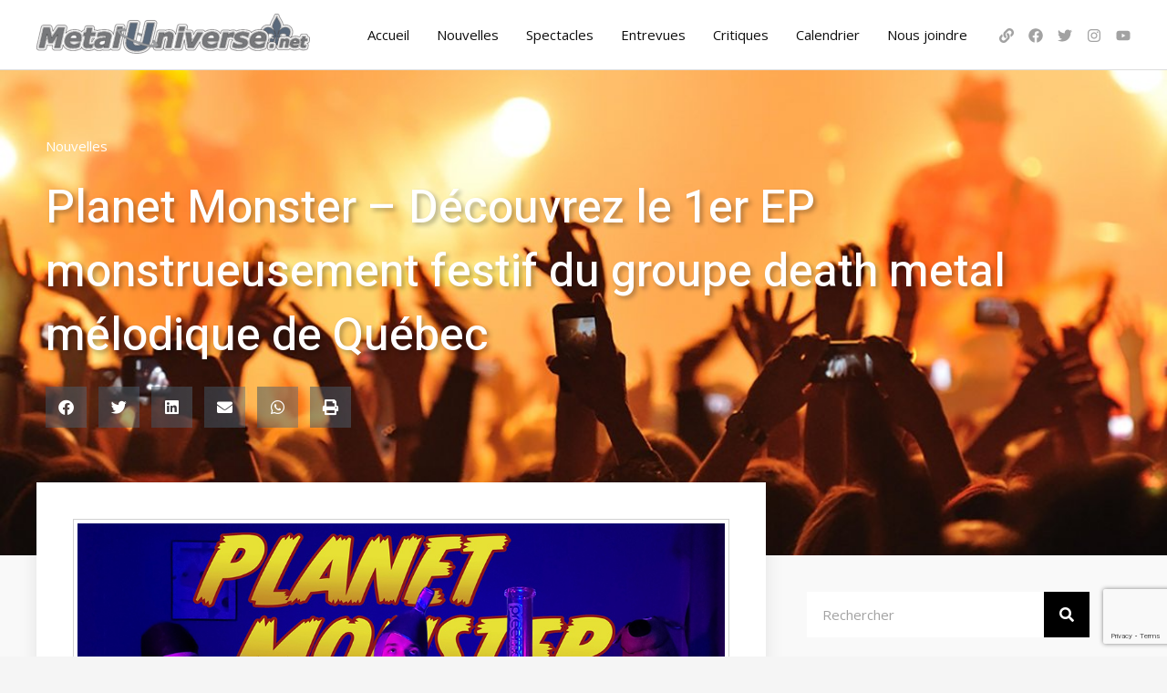

--- FILE ---
content_type: text/html; charset=utf-8
request_url: https://www.google.com/recaptcha/api2/anchor?ar=1&k=6LfmbtEgAAAAAD3JKC7rUuXfuxzaNm9phijlUlbP&co=aHR0cHM6Ly9tZXRhbHVuaXZlcnNlLm5ldDo0NDM.&hl=en&v=PoyoqOPhxBO7pBk68S4YbpHZ&size=invisible&anchor-ms=20000&execute-ms=30000&cb=y3hvxyn7911m
body_size: 48706
content:
<!DOCTYPE HTML><html dir="ltr" lang="en"><head><meta http-equiv="Content-Type" content="text/html; charset=UTF-8">
<meta http-equiv="X-UA-Compatible" content="IE=edge">
<title>reCAPTCHA</title>
<style type="text/css">
/* cyrillic-ext */
@font-face {
  font-family: 'Roboto';
  font-style: normal;
  font-weight: 400;
  font-stretch: 100%;
  src: url(//fonts.gstatic.com/s/roboto/v48/KFO7CnqEu92Fr1ME7kSn66aGLdTylUAMa3GUBHMdazTgWw.woff2) format('woff2');
  unicode-range: U+0460-052F, U+1C80-1C8A, U+20B4, U+2DE0-2DFF, U+A640-A69F, U+FE2E-FE2F;
}
/* cyrillic */
@font-face {
  font-family: 'Roboto';
  font-style: normal;
  font-weight: 400;
  font-stretch: 100%;
  src: url(//fonts.gstatic.com/s/roboto/v48/KFO7CnqEu92Fr1ME7kSn66aGLdTylUAMa3iUBHMdazTgWw.woff2) format('woff2');
  unicode-range: U+0301, U+0400-045F, U+0490-0491, U+04B0-04B1, U+2116;
}
/* greek-ext */
@font-face {
  font-family: 'Roboto';
  font-style: normal;
  font-weight: 400;
  font-stretch: 100%;
  src: url(//fonts.gstatic.com/s/roboto/v48/KFO7CnqEu92Fr1ME7kSn66aGLdTylUAMa3CUBHMdazTgWw.woff2) format('woff2');
  unicode-range: U+1F00-1FFF;
}
/* greek */
@font-face {
  font-family: 'Roboto';
  font-style: normal;
  font-weight: 400;
  font-stretch: 100%;
  src: url(//fonts.gstatic.com/s/roboto/v48/KFO7CnqEu92Fr1ME7kSn66aGLdTylUAMa3-UBHMdazTgWw.woff2) format('woff2');
  unicode-range: U+0370-0377, U+037A-037F, U+0384-038A, U+038C, U+038E-03A1, U+03A3-03FF;
}
/* math */
@font-face {
  font-family: 'Roboto';
  font-style: normal;
  font-weight: 400;
  font-stretch: 100%;
  src: url(//fonts.gstatic.com/s/roboto/v48/KFO7CnqEu92Fr1ME7kSn66aGLdTylUAMawCUBHMdazTgWw.woff2) format('woff2');
  unicode-range: U+0302-0303, U+0305, U+0307-0308, U+0310, U+0312, U+0315, U+031A, U+0326-0327, U+032C, U+032F-0330, U+0332-0333, U+0338, U+033A, U+0346, U+034D, U+0391-03A1, U+03A3-03A9, U+03B1-03C9, U+03D1, U+03D5-03D6, U+03F0-03F1, U+03F4-03F5, U+2016-2017, U+2034-2038, U+203C, U+2040, U+2043, U+2047, U+2050, U+2057, U+205F, U+2070-2071, U+2074-208E, U+2090-209C, U+20D0-20DC, U+20E1, U+20E5-20EF, U+2100-2112, U+2114-2115, U+2117-2121, U+2123-214F, U+2190, U+2192, U+2194-21AE, U+21B0-21E5, U+21F1-21F2, U+21F4-2211, U+2213-2214, U+2216-22FF, U+2308-230B, U+2310, U+2319, U+231C-2321, U+2336-237A, U+237C, U+2395, U+239B-23B7, U+23D0, U+23DC-23E1, U+2474-2475, U+25AF, U+25B3, U+25B7, U+25BD, U+25C1, U+25CA, U+25CC, U+25FB, U+266D-266F, U+27C0-27FF, U+2900-2AFF, U+2B0E-2B11, U+2B30-2B4C, U+2BFE, U+3030, U+FF5B, U+FF5D, U+1D400-1D7FF, U+1EE00-1EEFF;
}
/* symbols */
@font-face {
  font-family: 'Roboto';
  font-style: normal;
  font-weight: 400;
  font-stretch: 100%;
  src: url(//fonts.gstatic.com/s/roboto/v48/KFO7CnqEu92Fr1ME7kSn66aGLdTylUAMaxKUBHMdazTgWw.woff2) format('woff2');
  unicode-range: U+0001-000C, U+000E-001F, U+007F-009F, U+20DD-20E0, U+20E2-20E4, U+2150-218F, U+2190, U+2192, U+2194-2199, U+21AF, U+21E6-21F0, U+21F3, U+2218-2219, U+2299, U+22C4-22C6, U+2300-243F, U+2440-244A, U+2460-24FF, U+25A0-27BF, U+2800-28FF, U+2921-2922, U+2981, U+29BF, U+29EB, U+2B00-2BFF, U+4DC0-4DFF, U+FFF9-FFFB, U+10140-1018E, U+10190-1019C, U+101A0, U+101D0-101FD, U+102E0-102FB, U+10E60-10E7E, U+1D2C0-1D2D3, U+1D2E0-1D37F, U+1F000-1F0FF, U+1F100-1F1AD, U+1F1E6-1F1FF, U+1F30D-1F30F, U+1F315, U+1F31C, U+1F31E, U+1F320-1F32C, U+1F336, U+1F378, U+1F37D, U+1F382, U+1F393-1F39F, U+1F3A7-1F3A8, U+1F3AC-1F3AF, U+1F3C2, U+1F3C4-1F3C6, U+1F3CA-1F3CE, U+1F3D4-1F3E0, U+1F3ED, U+1F3F1-1F3F3, U+1F3F5-1F3F7, U+1F408, U+1F415, U+1F41F, U+1F426, U+1F43F, U+1F441-1F442, U+1F444, U+1F446-1F449, U+1F44C-1F44E, U+1F453, U+1F46A, U+1F47D, U+1F4A3, U+1F4B0, U+1F4B3, U+1F4B9, U+1F4BB, U+1F4BF, U+1F4C8-1F4CB, U+1F4D6, U+1F4DA, U+1F4DF, U+1F4E3-1F4E6, U+1F4EA-1F4ED, U+1F4F7, U+1F4F9-1F4FB, U+1F4FD-1F4FE, U+1F503, U+1F507-1F50B, U+1F50D, U+1F512-1F513, U+1F53E-1F54A, U+1F54F-1F5FA, U+1F610, U+1F650-1F67F, U+1F687, U+1F68D, U+1F691, U+1F694, U+1F698, U+1F6AD, U+1F6B2, U+1F6B9-1F6BA, U+1F6BC, U+1F6C6-1F6CF, U+1F6D3-1F6D7, U+1F6E0-1F6EA, U+1F6F0-1F6F3, U+1F6F7-1F6FC, U+1F700-1F7FF, U+1F800-1F80B, U+1F810-1F847, U+1F850-1F859, U+1F860-1F887, U+1F890-1F8AD, U+1F8B0-1F8BB, U+1F8C0-1F8C1, U+1F900-1F90B, U+1F93B, U+1F946, U+1F984, U+1F996, U+1F9E9, U+1FA00-1FA6F, U+1FA70-1FA7C, U+1FA80-1FA89, U+1FA8F-1FAC6, U+1FACE-1FADC, U+1FADF-1FAE9, U+1FAF0-1FAF8, U+1FB00-1FBFF;
}
/* vietnamese */
@font-face {
  font-family: 'Roboto';
  font-style: normal;
  font-weight: 400;
  font-stretch: 100%;
  src: url(//fonts.gstatic.com/s/roboto/v48/KFO7CnqEu92Fr1ME7kSn66aGLdTylUAMa3OUBHMdazTgWw.woff2) format('woff2');
  unicode-range: U+0102-0103, U+0110-0111, U+0128-0129, U+0168-0169, U+01A0-01A1, U+01AF-01B0, U+0300-0301, U+0303-0304, U+0308-0309, U+0323, U+0329, U+1EA0-1EF9, U+20AB;
}
/* latin-ext */
@font-face {
  font-family: 'Roboto';
  font-style: normal;
  font-weight: 400;
  font-stretch: 100%;
  src: url(//fonts.gstatic.com/s/roboto/v48/KFO7CnqEu92Fr1ME7kSn66aGLdTylUAMa3KUBHMdazTgWw.woff2) format('woff2');
  unicode-range: U+0100-02BA, U+02BD-02C5, U+02C7-02CC, U+02CE-02D7, U+02DD-02FF, U+0304, U+0308, U+0329, U+1D00-1DBF, U+1E00-1E9F, U+1EF2-1EFF, U+2020, U+20A0-20AB, U+20AD-20C0, U+2113, U+2C60-2C7F, U+A720-A7FF;
}
/* latin */
@font-face {
  font-family: 'Roboto';
  font-style: normal;
  font-weight: 400;
  font-stretch: 100%;
  src: url(//fonts.gstatic.com/s/roboto/v48/KFO7CnqEu92Fr1ME7kSn66aGLdTylUAMa3yUBHMdazQ.woff2) format('woff2');
  unicode-range: U+0000-00FF, U+0131, U+0152-0153, U+02BB-02BC, U+02C6, U+02DA, U+02DC, U+0304, U+0308, U+0329, U+2000-206F, U+20AC, U+2122, U+2191, U+2193, U+2212, U+2215, U+FEFF, U+FFFD;
}
/* cyrillic-ext */
@font-face {
  font-family: 'Roboto';
  font-style: normal;
  font-weight: 500;
  font-stretch: 100%;
  src: url(//fonts.gstatic.com/s/roboto/v48/KFO7CnqEu92Fr1ME7kSn66aGLdTylUAMa3GUBHMdazTgWw.woff2) format('woff2');
  unicode-range: U+0460-052F, U+1C80-1C8A, U+20B4, U+2DE0-2DFF, U+A640-A69F, U+FE2E-FE2F;
}
/* cyrillic */
@font-face {
  font-family: 'Roboto';
  font-style: normal;
  font-weight: 500;
  font-stretch: 100%;
  src: url(//fonts.gstatic.com/s/roboto/v48/KFO7CnqEu92Fr1ME7kSn66aGLdTylUAMa3iUBHMdazTgWw.woff2) format('woff2');
  unicode-range: U+0301, U+0400-045F, U+0490-0491, U+04B0-04B1, U+2116;
}
/* greek-ext */
@font-face {
  font-family: 'Roboto';
  font-style: normal;
  font-weight: 500;
  font-stretch: 100%;
  src: url(//fonts.gstatic.com/s/roboto/v48/KFO7CnqEu92Fr1ME7kSn66aGLdTylUAMa3CUBHMdazTgWw.woff2) format('woff2');
  unicode-range: U+1F00-1FFF;
}
/* greek */
@font-face {
  font-family: 'Roboto';
  font-style: normal;
  font-weight: 500;
  font-stretch: 100%;
  src: url(//fonts.gstatic.com/s/roboto/v48/KFO7CnqEu92Fr1ME7kSn66aGLdTylUAMa3-UBHMdazTgWw.woff2) format('woff2');
  unicode-range: U+0370-0377, U+037A-037F, U+0384-038A, U+038C, U+038E-03A1, U+03A3-03FF;
}
/* math */
@font-face {
  font-family: 'Roboto';
  font-style: normal;
  font-weight: 500;
  font-stretch: 100%;
  src: url(//fonts.gstatic.com/s/roboto/v48/KFO7CnqEu92Fr1ME7kSn66aGLdTylUAMawCUBHMdazTgWw.woff2) format('woff2');
  unicode-range: U+0302-0303, U+0305, U+0307-0308, U+0310, U+0312, U+0315, U+031A, U+0326-0327, U+032C, U+032F-0330, U+0332-0333, U+0338, U+033A, U+0346, U+034D, U+0391-03A1, U+03A3-03A9, U+03B1-03C9, U+03D1, U+03D5-03D6, U+03F0-03F1, U+03F4-03F5, U+2016-2017, U+2034-2038, U+203C, U+2040, U+2043, U+2047, U+2050, U+2057, U+205F, U+2070-2071, U+2074-208E, U+2090-209C, U+20D0-20DC, U+20E1, U+20E5-20EF, U+2100-2112, U+2114-2115, U+2117-2121, U+2123-214F, U+2190, U+2192, U+2194-21AE, U+21B0-21E5, U+21F1-21F2, U+21F4-2211, U+2213-2214, U+2216-22FF, U+2308-230B, U+2310, U+2319, U+231C-2321, U+2336-237A, U+237C, U+2395, U+239B-23B7, U+23D0, U+23DC-23E1, U+2474-2475, U+25AF, U+25B3, U+25B7, U+25BD, U+25C1, U+25CA, U+25CC, U+25FB, U+266D-266F, U+27C0-27FF, U+2900-2AFF, U+2B0E-2B11, U+2B30-2B4C, U+2BFE, U+3030, U+FF5B, U+FF5D, U+1D400-1D7FF, U+1EE00-1EEFF;
}
/* symbols */
@font-face {
  font-family: 'Roboto';
  font-style: normal;
  font-weight: 500;
  font-stretch: 100%;
  src: url(//fonts.gstatic.com/s/roboto/v48/KFO7CnqEu92Fr1ME7kSn66aGLdTylUAMaxKUBHMdazTgWw.woff2) format('woff2');
  unicode-range: U+0001-000C, U+000E-001F, U+007F-009F, U+20DD-20E0, U+20E2-20E4, U+2150-218F, U+2190, U+2192, U+2194-2199, U+21AF, U+21E6-21F0, U+21F3, U+2218-2219, U+2299, U+22C4-22C6, U+2300-243F, U+2440-244A, U+2460-24FF, U+25A0-27BF, U+2800-28FF, U+2921-2922, U+2981, U+29BF, U+29EB, U+2B00-2BFF, U+4DC0-4DFF, U+FFF9-FFFB, U+10140-1018E, U+10190-1019C, U+101A0, U+101D0-101FD, U+102E0-102FB, U+10E60-10E7E, U+1D2C0-1D2D3, U+1D2E0-1D37F, U+1F000-1F0FF, U+1F100-1F1AD, U+1F1E6-1F1FF, U+1F30D-1F30F, U+1F315, U+1F31C, U+1F31E, U+1F320-1F32C, U+1F336, U+1F378, U+1F37D, U+1F382, U+1F393-1F39F, U+1F3A7-1F3A8, U+1F3AC-1F3AF, U+1F3C2, U+1F3C4-1F3C6, U+1F3CA-1F3CE, U+1F3D4-1F3E0, U+1F3ED, U+1F3F1-1F3F3, U+1F3F5-1F3F7, U+1F408, U+1F415, U+1F41F, U+1F426, U+1F43F, U+1F441-1F442, U+1F444, U+1F446-1F449, U+1F44C-1F44E, U+1F453, U+1F46A, U+1F47D, U+1F4A3, U+1F4B0, U+1F4B3, U+1F4B9, U+1F4BB, U+1F4BF, U+1F4C8-1F4CB, U+1F4D6, U+1F4DA, U+1F4DF, U+1F4E3-1F4E6, U+1F4EA-1F4ED, U+1F4F7, U+1F4F9-1F4FB, U+1F4FD-1F4FE, U+1F503, U+1F507-1F50B, U+1F50D, U+1F512-1F513, U+1F53E-1F54A, U+1F54F-1F5FA, U+1F610, U+1F650-1F67F, U+1F687, U+1F68D, U+1F691, U+1F694, U+1F698, U+1F6AD, U+1F6B2, U+1F6B9-1F6BA, U+1F6BC, U+1F6C6-1F6CF, U+1F6D3-1F6D7, U+1F6E0-1F6EA, U+1F6F0-1F6F3, U+1F6F7-1F6FC, U+1F700-1F7FF, U+1F800-1F80B, U+1F810-1F847, U+1F850-1F859, U+1F860-1F887, U+1F890-1F8AD, U+1F8B0-1F8BB, U+1F8C0-1F8C1, U+1F900-1F90B, U+1F93B, U+1F946, U+1F984, U+1F996, U+1F9E9, U+1FA00-1FA6F, U+1FA70-1FA7C, U+1FA80-1FA89, U+1FA8F-1FAC6, U+1FACE-1FADC, U+1FADF-1FAE9, U+1FAF0-1FAF8, U+1FB00-1FBFF;
}
/* vietnamese */
@font-face {
  font-family: 'Roboto';
  font-style: normal;
  font-weight: 500;
  font-stretch: 100%;
  src: url(//fonts.gstatic.com/s/roboto/v48/KFO7CnqEu92Fr1ME7kSn66aGLdTylUAMa3OUBHMdazTgWw.woff2) format('woff2');
  unicode-range: U+0102-0103, U+0110-0111, U+0128-0129, U+0168-0169, U+01A0-01A1, U+01AF-01B0, U+0300-0301, U+0303-0304, U+0308-0309, U+0323, U+0329, U+1EA0-1EF9, U+20AB;
}
/* latin-ext */
@font-face {
  font-family: 'Roboto';
  font-style: normal;
  font-weight: 500;
  font-stretch: 100%;
  src: url(//fonts.gstatic.com/s/roboto/v48/KFO7CnqEu92Fr1ME7kSn66aGLdTylUAMa3KUBHMdazTgWw.woff2) format('woff2');
  unicode-range: U+0100-02BA, U+02BD-02C5, U+02C7-02CC, U+02CE-02D7, U+02DD-02FF, U+0304, U+0308, U+0329, U+1D00-1DBF, U+1E00-1E9F, U+1EF2-1EFF, U+2020, U+20A0-20AB, U+20AD-20C0, U+2113, U+2C60-2C7F, U+A720-A7FF;
}
/* latin */
@font-face {
  font-family: 'Roboto';
  font-style: normal;
  font-weight: 500;
  font-stretch: 100%;
  src: url(//fonts.gstatic.com/s/roboto/v48/KFO7CnqEu92Fr1ME7kSn66aGLdTylUAMa3yUBHMdazQ.woff2) format('woff2');
  unicode-range: U+0000-00FF, U+0131, U+0152-0153, U+02BB-02BC, U+02C6, U+02DA, U+02DC, U+0304, U+0308, U+0329, U+2000-206F, U+20AC, U+2122, U+2191, U+2193, U+2212, U+2215, U+FEFF, U+FFFD;
}
/* cyrillic-ext */
@font-face {
  font-family: 'Roboto';
  font-style: normal;
  font-weight: 900;
  font-stretch: 100%;
  src: url(//fonts.gstatic.com/s/roboto/v48/KFO7CnqEu92Fr1ME7kSn66aGLdTylUAMa3GUBHMdazTgWw.woff2) format('woff2');
  unicode-range: U+0460-052F, U+1C80-1C8A, U+20B4, U+2DE0-2DFF, U+A640-A69F, U+FE2E-FE2F;
}
/* cyrillic */
@font-face {
  font-family: 'Roboto';
  font-style: normal;
  font-weight: 900;
  font-stretch: 100%;
  src: url(//fonts.gstatic.com/s/roboto/v48/KFO7CnqEu92Fr1ME7kSn66aGLdTylUAMa3iUBHMdazTgWw.woff2) format('woff2');
  unicode-range: U+0301, U+0400-045F, U+0490-0491, U+04B0-04B1, U+2116;
}
/* greek-ext */
@font-face {
  font-family: 'Roboto';
  font-style: normal;
  font-weight: 900;
  font-stretch: 100%;
  src: url(//fonts.gstatic.com/s/roboto/v48/KFO7CnqEu92Fr1ME7kSn66aGLdTylUAMa3CUBHMdazTgWw.woff2) format('woff2');
  unicode-range: U+1F00-1FFF;
}
/* greek */
@font-face {
  font-family: 'Roboto';
  font-style: normal;
  font-weight: 900;
  font-stretch: 100%;
  src: url(//fonts.gstatic.com/s/roboto/v48/KFO7CnqEu92Fr1ME7kSn66aGLdTylUAMa3-UBHMdazTgWw.woff2) format('woff2');
  unicode-range: U+0370-0377, U+037A-037F, U+0384-038A, U+038C, U+038E-03A1, U+03A3-03FF;
}
/* math */
@font-face {
  font-family: 'Roboto';
  font-style: normal;
  font-weight: 900;
  font-stretch: 100%;
  src: url(//fonts.gstatic.com/s/roboto/v48/KFO7CnqEu92Fr1ME7kSn66aGLdTylUAMawCUBHMdazTgWw.woff2) format('woff2');
  unicode-range: U+0302-0303, U+0305, U+0307-0308, U+0310, U+0312, U+0315, U+031A, U+0326-0327, U+032C, U+032F-0330, U+0332-0333, U+0338, U+033A, U+0346, U+034D, U+0391-03A1, U+03A3-03A9, U+03B1-03C9, U+03D1, U+03D5-03D6, U+03F0-03F1, U+03F4-03F5, U+2016-2017, U+2034-2038, U+203C, U+2040, U+2043, U+2047, U+2050, U+2057, U+205F, U+2070-2071, U+2074-208E, U+2090-209C, U+20D0-20DC, U+20E1, U+20E5-20EF, U+2100-2112, U+2114-2115, U+2117-2121, U+2123-214F, U+2190, U+2192, U+2194-21AE, U+21B0-21E5, U+21F1-21F2, U+21F4-2211, U+2213-2214, U+2216-22FF, U+2308-230B, U+2310, U+2319, U+231C-2321, U+2336-237A, U+237C, U+2395, U+239B-23B7, U+23D0, U+23DC-23E1, U+2474-2475, U+25AF, U+25B3, U+25B7, U+25BD, U+25C1, U+25CA, U+25CC, U+25FB, U+266D-266F, U+27C0-27FF, U+2900-2AFF, U+2B0E-2B11, U+2B30-2B4C, U+2BFE, U+3030, U+FF5B, U+FF5D, U+1D400-1D7FF, U+1EE00-1EEFF;
}
/* symbols */
@font-face {
  font-family: 'Roboto';
  font-style: normal;
  font-weight: 900;
  font-stretch: 100%;
  src: url(//fonts.gstatic.com/s/roboto/v48/KFO7CnqEu92Fr1ME7kSn66aGLdTylUAMaxKUBHMdazTgWw.woff2) format('woff2');
  unicode-range: U+0001-000C, U+000E-001F, U+007F-009F, U+20DD-20E0, U+20E2-20E4, U+2150-218F, U+2190, U+2192, U+2194-2199, U+21AF, U+21E6-21F0, U+21F3, U+2218-2219, U+2299, U+22C4-22C6, U+2300-243F, U+2440-244A, U+2460-24FF, U+25A0-27BF, U+2800-28FF, U+2921-2922, U+2981, U+29BF, U+29EB, U+2B00-2BFF, U+4DC0-4DFF, U+FFF9-FFFB, U+10140-1018E, U+10190-1019C, U+101A0, U+101D0-101FD, U+102E0-102FB, U+10E60-10E7E, U+1D2C0-1D2D3, U+1D2E0-1D37F, U+1F000-1F0FF, U+1F100-1F1AD, U+1F1E6-1F1FF, U+1F30D-1F30F, U+1F315, U+1F31C, U+1F31E, U+1F320-1F32C, U+1F336, U+1F378, U+1F37D, U+1F382, U+1F393-1F39F, U+1F3A7-1F3A8, U+1F3AC-1F3AF, U+1F3C2, U+1F3C4-1F3C6, U+1F3CA-1F3CE, U+1F3D4-1F3E0, U+1F3ED, U+1F3F1-1F3F3, U+1F3F5-1F3F7, U+1F408, U+1F415, U+1F41F, U+1F426, U+1F43F, U+1F441-1F442, U+1F444, U+1F446-1F449, U+1F44C-1F44E, U+1F453, U+1F46A, U+1F47D, U+1F4A3, U+1F4B0, U+1F4B3, U+1F4B9, U+1F4BB, U+1F4BF, U+1F4C8-1F4CB, U+1F4D6, U+1F4DA, U+1F4DF, U+1F4E3-1F4E6, U+1F4EA-1F4ED, U+1F4F7, U+1F4F9-1F4FB, U+1F4FD-1F4FE, U+1F503, U+1F507-1F50B, U+1F50D, U+1F512-1F513, U+1F53E-1F54A, U+1F54F-1F5FA, U+1F610, U+1F650-1F67F, U+1F687, U+1F68D, U+1F691, U+1F694, U+1F698, U+1F6AD, U+1F6B2, U+1F6B9-1F6BA, U+1F6BC, U+1F6C6-1F6CF, U+1F6D3-1F6D7, U+1F6E0-1F6EA, U+1F6F0-1F6F3, U+1F6F7-1F6FC, U+1F700-1F7FF, U+1F800-1F80B, U+1F810-1F847, U+1F850-1F859, U+1F860-1F887, U+1F890-1F8AD, U+1F8B0-1F8BB, U+1F8C0-1F8C1, U+1F900-1F90B, U+1F93B, U+1F946, U+1F984, U+1F996, U+1F9E9, U+1FA00-1FA6F, U+1FA70-1FA7C, U+1FA80-1FA89, U+1FA8F-1FAC6, U+1FACE-1FADC, U+1FADF-1FAE9, U+1FAF0-1FAF8, U+1FB00-1FBFF;
}
/* vietnamese */
@font-face {
  font-family: 'Roboto';
  font-style: normal;
  font-weight: 900;
  font-stretch: 100%;
  src: url(//fonts.gstatic.com/s/roboto/v48/KFO7CnqEu92Fr1ME7kSn66aGLdTylUAMa3OUBHMdazTgWw.woff2) format('woff2');
  unicode-range: U+0102-0103, U+0110-0111, U+0128-0129, U+0168-0169, U+01A0-01A1, U+01AF-01B0, U+0300-0301, U+0303-0304, U+0308-0309, U+0323, U+0329, U+1EA0-1EF9, U+20AB;
}
/* latin-ext */
@font-face {
  font-family: 'Roboto';
  font-style: normal;
  font-weight: 900;
  font-stretch: 100%;
  src: url(//fonts.gstatic.com/s/roboto/v48/KFO7CnqEu92Fr1ME7kSn66aGLdTylUAMa3KUBHMdazTgWw.woff2) format('woff2');
  unicode-range: U+0100-02BA, U+02BD-02C5, U+02C7-02CC, U+02CE-02D7, U+02DD-02FF, U+0304, U+0308, U+0329, U+1D00-1DBF, U+1E00-1E9F, U+1EF2-1EFF, U+2020, U+20A0-20AB, U+20AD-20C0, U+2113, U+2C60-2C7F, U+A720-A7FF;
}
/* latin */
@font-face {
  font-family: 'Roboto';
  font-style: normal;
  font-weight: 900;
  font-stretch: 100%;
  src: url(//fonts.gstatic.com/s/roboto/v48/KFO7CnqEu92Fr1ME7kSn66aGLdTylUAMa3yUBHMdazQ.woff2) format('woff2');
  unicode-range: U+0000-00FF, U+0131, U+0152-0153, U+02BB-02BC, U+02C6, U+02DA, U+02DC, U+0304, U+0308, U+0329, U+2000-206F, U+20AC, U+2122, U+2191, U+2193, U+2212, U+2215, U+FEFF, U+FFFD;
}

</style>
<link rel="stylesheet" type="text/css" href="https://www.gstatic.com/recaptcha/releases/PoyoqOPhxBO7pBk68S4YbpHZ/styles__ltr.css">
<script nonce="jj_VQUP5kL7BkzwMZi1Cmw" type="text/javascript">window['__recaptcha_api'] = 'https://www.google.com/recaptcha/api2/';</script>
<script type="text/javascript" src="https://www.gstatic.com/recaptcha/releases/PoyoqOPhxBO7pBk68S4YbpHZ/recaptcha__en.js" nonce="jj_VQUP5kL7BkzwMZi1Cmw">
      
    </script></head>
<body><div id="rc-anchor-alert" class="rc-anchor-alert"></div>
<input type="hidden" id="recaptcha-token" value="[base64]">
<script type="text/javascript" nonce="jj_VQUP5kL7BkzwMZi1Cmw">
      recaptcha.anchor.Main.init("[\x22ainput\x22,[\x22bgdata\x22,\x22\x22,\[base64]/[base64]/bmV3IFpbdF0obVswXSk6Sz09Mj9uZXcgWlt0XShtWzBdLG1bMV0pOks9PTM/bmV3IFpbdF0obVswXSxtWzFdLG1bMl0pOks9PTQ/[base64]/[base64]/[base64]/[base64]/[base64]/[base64]/[base64]/[base64]/[base64]/[base64]/[base64]/[base64]/[base64]/[base64]\\u003d\\u003d\x22,\[base64]\\u003d\x22,\x22woHChVjDt8Kqf0/CusO8Yx/DhsOccgs4wpBVwrsuwqbCkkvDucOcw5EsdsOGPcONPsKpaMOtTMO9ZsKlB8KVwqsAwoIHwqAAwo54SMKLcX7CisKCZBQoXREhAsOTbcKlJcKxwp9HUHLCtH/CnkPDl8Oaw4tkTyrDssK7wrbCs8OwwovCvcObw6lhUMKSFQ4GwrLCv8OySTrCmkFlV8K4OWXDgMKRwpZrMcK1wr1pw5LDisOpGTUjw5jCscKZEFo5w67DihrDhH/[base64]/Dj2bCksKowp3DuAVUB2XDvMOoeXMdCsKKTxoewo3DtSHCn8K2LmvCr8OYAcOJw5zCn8Obw5fDncK2wrXClERkwqU/L8KRw5wFwrlYwpLCognDv8Oebi7CmMOPa37DpcOwbXJNHsOIR8KdwrXCvMOlw5PDoV4cCXrDscKswoROwovDlmPCk8Kuw6PDg8OZwrM4w5/DisKKSRDDlxhQBi/DuiJnw5RBNnTDvSvCrcKUdSHDtMKnwqAHIQBJG8OYFsKXw43DmcKhwr3CpkU7SFLCgMOYD8KfwoZnX2LCjcKhwo/DoxEMWgjDrMOMcsKdwp7CtwVewrt+wqrCoMOhVMOYw5/CiXrCvSEPw43DvAxDwp3DocKvwrXCh8KeWsOVwqLCrlTCo23Cq3F0w6TDqmrCvcKpDGYMZcOuw4DDlgZzJRHDk8OaDMKUwpnDozTDsMOYH8OED0BLVcOXbMO+fCc+asOMIsK3wo/CmMKMwrbDoxRIw6tZw7/DgsOoHMKPW8KhE8OeF8OcacKrw73Dm3PCkmPDlVp+KcKEw4LCg8O2wp7Dn8KgcsOywp3Dp0MLOCrClhrDrwNHDMKmw4bDuQ7Dk2Y8LMOrwrtvwoRoQinCpn8pQ8KWwoPCm8Ouw4t+a8KRPsKmw6x0wrkhwrHDgsKkwpMdTEHClcK4wps0wrcCO8OcasKhw5/DnTU7Y8OgF8Kyw7zDpsO1VC9dw7fDnQzDrBHCjQNoClMsGhjDn8O6JDATwoXCkVPCm2jCucKCwprDmcKRcy/[base64]/CpMOncX7CisOZwr7Dg8KMw4VTZcKOEsOBNsOqYlAyw7IQE2XCv8KKw64Qw7MjTzZUwq3CpBzDq8O+w4NLwrBsVsOsO8KZwrgPw6k7wp/DkDjDr8KXLhN8wr/DhzvCpFTCr3HDkmLDhBXCosK9woUdeMOheFZwD8KQesKNGhF1BhTCgT7DjsOZwovChBpiwoQAV1IVw6Atwp1Xwo3Cr2TCuXl+w6dRHWLCncK2w6/Cp8OQDgVFacKdNmgnwp40TMKNasOFccKQwoRNw7DCgMKow71lw41NWMKGwpXCslHDvxVfwqDCisO1H8OzwpFYOWXCuE7CmMK5JMOcHsKyCgfCk2QADcKgwrPCn8Oowrpnw4rClMKAOsOIPntIBcKgMHF0XFvCt8Knw7YBwpbDlATDnMKsd8Kww68EWcKxw6TCj8KTWR/DoHXCm8KKRcO2w6PChyvChS4oLsOAM8KlwpfDo2DDtcKCwr7Cv8K9wrM+MA7CsMO+MEQIUMKJwp09w6MYwoTCmU1uwpF5wrbCqTJqSW84XFvChMOiIsKjci8lw6NGf8OWwqw8Y8OzwqEJw5/[base64]/w7rClsOXc8OYwpBLPhDDvsO2LihAw7U4fMOswrbDp3/[base64]/Cr8KiYEfDiwwKdHPDpFcpwrMDIsKvWGbCswpPwpsRwoDCkTPDg8Odw5pWw7oLw54rRBjDmsOgwrhqX212wpjCghbCq8ONP8ODR8OTwqTCrCt8NC1pWCbCoGDDsB7DuEfCrVobcSwUTsK/KRbCqEPCk0PDkMKbw73DqsOXF8KJwpU+B8OuLcO1wp3CoGbCoS9tF8KuwoAwJFFeRE0sMMOpUULDkcOjw6Fow6IGwrJpNg/DrgHCt8OLw7nCm3s0w6DCulJfw4PDuSfDpSUIChTDocKlw5fCtcKXwoBww53DhjvCscOIw4jDs3/[base64]/CoWMNQxw/[base64]/DgcKueMKKwojCtXZMTMOawo54aMKHDwTDq3RWFDYRKnPChcOpw7jDgcKgwrrDp8O5W8K9emQFw7/[base64]/[base64]/[base64]/CizTCjcOFw79Uw5ZBUsOww7Fiw5xbwqrDp8OGwo8yDlFYw5vDr8KnUsK7eDzCnAJswp7Dm8Kqw6IzNQBrw7XDgMOsNzB7wqnDqMKFYcOuw77Dsn8nSGvCh8KOU8K6w43CpwTClsO0w6HCjsOGak9fMsKdwpZ2w57CmcK2wqfDvxHDlsK2wqgzKcO7wpcgQ8Kqw4h/csKfJcOSwoV5acKIZMOawpLDsCYMw49Fw54nwqQzR8Oew74Ywr0pw6tew6TCq8ODwq5JMHrDicKOw44JSMK7w6YEwqo/w63CrWXCh3p6wo3DlcOzw4Njw7VCFMKQQcKYw4DCtA/CskPDlHXCncK0dcOZUMKpJMKDG8OEw7V1w5nCtMKkw7LCqMOVw5/DvsOKcSUww712f8OqIx/[base64]/DkVZaw7nCq8KiaWTCvARgw64XBcO1w6/DqHXCg8K6fxrDnMKyd37DoMOPYQPCoRLCulMiSsKSw7oAw4TDphXChsKWwozDusKua8OiwrJ7woDDr8OTw4ZYw6DCo8KiacODwpQbWMO5Zwt5w7PCuMKGwpEyDl3DmVnCjTw/J3x8wp/DhsOAwoHDqsKdS8Kjw7DDuGI+PsKOwqdEwrnDmcKXGxHCuMK6w7PChCpZw5TChVNqwpo7P8KUw60jG8KeasK/BMOpD8Otw6zDoB/ClsOJXGkQJ0XDr8ODUMKXNXU9HBAnw6RpwoNJWsOCw6k8RAlTF8OJZsOOw7HCuRvDlMOxw6bCrD/Do2rDr8K7BcOYwrphYsKTUcKMYUzDlcOiwp7CuUt6wqLDlsKcZjzDpcKdwoPCngzDhcOwZWgRw7xNPMObwqFrw5vCrQbDh24WX8OMw5l/B8KMPHjDsQMQw6HCgcK5MsKFwpvCm0jDtcOQGi3CrALDscO8GsOhX8Opwo/Cu8KnIMK0wqLChsK0wp/CjyjDr8OmI19fQGLCvVU9woo5wrgUw6PCiHlcCcKIesO5K8OSwpY2Y8OmwrnCgcOyJUXDhsKhw6xFG8KGfxVaw5FZH8OaZRUcUmQrw6Y4dDhCaMOwR8OxQcKlwozDpcOxw4Fmw4BpZsOvwq1/FlYFwrrDt3ccO8OwdFgswq/DuMKOw7tmw5fCg8KMRcO6w6TDvgHCh8O/dcKTw4fDlwbCl1/CnMOJwpkTwo3DrFPCiMOOFMOMPWHDlsO/E8KjbcOOw7gSw7hOw7kdJErDvEvCoDTDkMKvFGsxVSzDqUB3wrE4QlnCkcO/X18UDcK/wrNrw4vCqhzCq8Ktw4Aow5XDnsOYw4lkNcKHw5F5w7rDkcKtQkDDjWnDtcO+wrA+Xz/ChMOjHgHDm8OcRcOdYyVoccKgwo7DlcKUOUjDjsODwpc2ZErDr8OlcA7CssK/[base64]/[base64]/Dt0TClcKhW2hfw7zDhMOVe8OkMsObwrHDnWDCnGgRcUPCjsOowqbDnsK7JmzDscOLwrnCsGBkVDbCu8K+RcOjK0vDjcO8OsOjDG7DscOFMsKtYDzDhcKnKsKHw7wyw5F5wrbCtcKzEsK7w4h5wo5VbRDCt8Oyb8Kzwo/CusOBw59Pw6bCp8OaUEQ5wp7Du8O6wqUXw7nDmcKyw6MxwoXCuVzDkllxEgFHwow6wrnCmyjChz7Csj1UTWR7R8OqNsKmwrDCpDbCtCjDn8OWIkYASMOWeQEXwpI3YGpYwqMWwovCoMK4w6DDusOGYxxsw5DCgsONw49/IcKLEyDCpsOBw7Y3wogJThjDgMOeBCF8ABjDrzPCsQA+wpwjwosBNsO4woRjcsOlwoYGVsOxwpEaOH8CNxBawrTCg0g/RnbColIhLMKtbgsCJlxTUR1dAsO1wpzChcKqw654w6MUMMKaK8O0w74AwqTDhMOlbh0gDTzDkMOLw51nYMOdwrXCtnB6w6zDgjLCjcKCI8KNw5lEDns1MwB6wpdDSQ/DncKVP8ORd8KFNsOwwrzDmcO1Vn17LzTCp8OiQU3ChFfChSg2w7hbKsO4wrd/w47CkXpuw5PDp8Ktw6x4YsKMwovCs37Dp8KFw5p/AzYtwofCjcOCwp/CmTsRe0w4GW/CocKcwq/ChsOcwo5fw7slw57Dh8Oxw7VKNxjCmU3Dg0NIen7DvcK4HMKcS3N1w7PDqkw4cgjClMKwwpM+W8OxLyBxImBowo1gwoLCi8OPw63DjDgjw5fCpsOuw7LCui4HRCgDwp/DiHd/woIhEMK1c8OaXkd3w73CncOLFDgwQhbCn8O2fyLCiMKbaT1gVjkMw74EGV/DqMO2eMKIwp0hwoPDjsKeflXCoEpQTAZODMKkw7jDkXbCvMOtw5skEWVBwppPIsOBdsOtwqlZXXY8bMKDwpJ/HGp3DQ7DoC3DssOZJ8KQwoEtw5ZdYMKqw6k2M8OLwqANPBTDmcKZdsOSw4HDksOkwojCljnDlsOZw5dfK8OYUcOMSDbCnCjCvMKFMmjDr8KmJMKyPWXDjcOxBAlsw4vDkMKBecKBZx3DpTnDtMOkw4nChW0/JFcqwrYAw7p2w7zCphzDgcOAwq7CmzQQHFk/wp0bFiUTUhPCnMOdEcK0GRIwBQbDr8OcGknDn8OMcUDDisKDBcONwqh8wpw+AEjCu8Kmwp3Do8OWwrzDkcK9w7XCtMO/w5rDhsOtS8OJTwnDjmrDicO3RMOjwrRdVCsTFCvDoSwzW3nDiRl8w7R8SU5XCsKlwrjDoMOwwpzCjkTDkX7CrlV9QMOLX8O0wqVOI33Crl1aw4pewp/Con1AwpnClTLDv20cYRTDiyTDtxppw4UzQcOqMMKQDUPDo8KNwr3DgcKMwrvDpcKNH8KpTsKHwpp8wrHDq8KCwqsFwoHCscKfKlnDtjI5w5/CjAXCqXPCm8O3wrozwqvCnmjCvy19AMKxw5nCmcOOHC7CjMOzwrUew7DCqhLCncO8XMK3wrPDkMKAwqI2BsKResKLwqXDjj3DtcKhwqnCpRPDvSYuIsOtR8K1ccKHw7oCwpnDohE7KcOow6TCmA4rMMOPwozDrcO7AMKew4/[base64]/Ds8KPw6YPwpDCucKmZxPCmcK2w7LCo0kZFHbCgsOMw6FiJFofN8Oaw4nCuMO1Okcywr/[base64]/DpiZKwq09KMKuw54dwofDu8OPw57DujVEY8K8XMOxMw7Cgw3DvsKrwodlTcOew6I/UsO9w7RFwr8ELMKeHUbDvErCrcK6MS4XwolqFzfCuC5hwofCtcOmW8KRZMOcf8KCw4vChMOMwppdw5RwQ13Dr012fFhNw7k8ZMKhwoUow7PDjhtHecOSInh8UMOCwoTDkSBTw4x6LlLCswvCmQrCqE3DvMKSRcKGwq8hCg9ow4Niw7l5wppjaXvCv8ODYj/DjSJkBMKLwqPCkT9AY0nCiXvCocK2wpAJwrIuFzBFUcKVwrFhw5tCwp4sVUFGV8Ojw6Vnw5fDtsOoK8OaQVdcTsOQJ056cm/CksOVfcOPQsO1ecOUwr/[base64]/CpA3Co1tzw7wdwoIXw4JMEMO9fG/DsGrDrcK0wqhlHGdMwoHCn250UMOmaMKBF8O0MFgvLcKyeAhUwrJ3wr5NT8OFwo/Cj8KAGcOsw6zDomwtH3nCpFzDu8KMV0nDk8O6WTp+P8OMw5ssO3bDl1rCpiPCl8KBECDCg8OTwqIFHxsTBl/DuwLCssODJRtyw5xUDRLDuMKfw6Bdw7AbV8KZw7sgwonChcOOw6oJP3xASDLDusKtEx/[base64]/CsKkQcKjwoE+w5bDsMKJwqFvATc5PlJXM8OhbsK/ccKaBRPDvx7Dhm/DqmINAB0aw6l4I3vDqUUvHsKUwrUlUMKqw4Zqwrhsw4PCmsKzw6HDrmXCk13ClDt0w7Avwo3DosOyw6XCrx0Ewq/DkF/CosOCw4w1w7TDqhPCt00XXWFZCAHCgsK4wr9IwqTDmFDDucOMwpkCw6jDlcKLZsKGIcOhGxDDli8+w4vDs8OzwqjDicOFQcOsKjJFwppcG0XDkMOcwrB5w6LCnHbDuEvCiMOXeMK9w7ILw5YGHG/DtVrCmg4UajrCt2zCpcK9GTDDiFt9w5HDgsOOw7TCi3Now6FPBlTCjy15w73Dg8OWMcOHbSUAGEbCvgDCvsOmwqvCksOywpLDusOIwo5yw63CmMOueUM3wrALw6LComLDisK/w7tCF8K2w4o6AMOpw71Ww4UafVjDgMKIRMOAVsOawqXDm8OFwqF8WlIuw6DDjmlFUFjCmcO1fzNMwpXDp8KUwr8AbcOFDn9ZMcK3LMOew7rCocKfAMKywoHDicKuQcK+J8OKayNEw6BLPGMXW8OAfAd1UFnCrcKEw7QRbml2OsKnw4nCgTVcAR5eHsK7w5/CgcONwpTDlMKzLcOAw6TDr8KufGnCrsOkw6LCpcKIwo9tXsOCw57Col7DvTHCvMOlw7vDuV/Ds3IuLUQLw6M0JMO3OMKow7pVw6gZwpzDuMO/w44Cw4HDkmYFw5QZYMKkLznDrn1Zw7pyw7tubzvDuhZ8woQMdsOCwqkkFcO5wosJw7sRTsKeQzQ0f8KAXsKIIkQiw4B/YkPDscO6J8KUw4XCgSzDvU/Cj8OpwpDDqHJxLMOAw7bCrsOBR8KOwqNbwqfDncOSSMK4RsOfw7LDucOYFGkjwo0IK8O6G8OawrPDvMKFDx9NFsOXX8Oyw4tVwq/DrsOKDMKaWMKgG3XCicK9wp1UTMK5YDwnGcKbw6xowpBVVcO/HsKJw5tBw7dFw4HDvMKtAxvDrcOowqhNLxHDtsOHJsKlQGrCr0vCjMO5Sk4gDsKADcKYDhoIesOZJcKIUcKQB8KHCAQ3P0sJasOqGAo/VznDm2Zxw4RWdUNDTsOZeT7CtWtxw5ZNw5ZnakxVw4jCscKEQFQrwp94w7kyw5fDiWTCvnfDmMKYJVnCp2PDkMKhMcKzwpEtRMKzKyXDtsKmw4DDpBzDvFvDg0Qcw7nCk2vDscKUacOJUWQ8REfDqcKLwp5Dwqlpw51kwo/DmsOtdsOxUsKuwrMhKCRyCMOjEElrwrYnJ2Y/wqsvwrN0Zw8zCyR1w6bDmnnDvSvDvsOLwoxjwprCkRvCmcK/ZV3Dk3h9woTCvhNnaR3DhSx5wrvCpHsBw5TCnsOhw7PCoAnCsRXDmGJ9Nkcuw7XDu2UFw5vDhsK8wozDslR9woQtLSPCtRF6wqfDqcOAJgPCgcOOWVDCowTCk8Krw4rCkMKCw7HDp8KCSzPCncKABnYzLMOGwrnDgQY5a08gSsKjOsK8Sl/[base64]/wq1ZwobDmCDDu8KBan4mFynDtsKew54OwoReQzjDu8Oqwo3DmMKDwqzCgiTDpMOzw4AnwrvDvcKFw6FuBDrDqMKiVMK0BcKwUcK5G8KWX8Kjdlh9PELDk1zCkMOPETjCncKDwqzCuMO4w7TCoi7DriUCw6/Ch1M1Rw7DuX0YwrPCp2TDsCcEYhPDlwljKMKlw6smP1fCrcOnccOywrfCp8KdwpzCjsOtwpsZwrt7wpbCkiYqAnguOMOOwqZNw5RhwpAswrLCqMOpG8KZFsOvUEczCVk2wo13GsKFN8OAXMO5w5p3woxzw6jCrjoIDcO2w7/Cm8K6w58Zw6jCnUzDs8KAXsKtPgFqSFrDq8O1w7nDs8KXwoPCtzvDm0wcwpkFB8K0wp/DjA/ChcKZQMK8XhrDrcOSb0ViwrjDhMKuRW/[base64]/CnsK8w4bCj8OmwpECZMKUdB/[base64]/[base64]/w6LDkhIRw7/Cr8K5wrrCtWdAJU/DoMO/WsKxwqtLQGofE8KpNMOMGAJgV2/DjcOSQ2VTw5JrwooiIMKtw5zDgsOhEMOuwp4MTcOmwrnConzCrxtiNUtgKcOyw5Apw7dfXH5Bw5DDnk/Ct8OYIsOeWjjDjsKnw7AAw4U/[base64]/[base64]/WzTCribCvsOew65tw67Cg0HCvcOVwqjCmR9DU8K8wqZjw5Q2w4Fvf3/Dt255XWvCq8OTwrnCtjpfwr5fwokPwrPCpsKkRMK9JSDDh8O4w4jCjMOCIcKKNCHCkAUdQ8O3LHVOw5DDl1HDgMOgwpFmESoIw5Mpw5rCmsOEwqXDksKvw64wLsO1w6d/[base64]/DngpvMggJw7lFwq9+N8KBVnLDhzlJemvDt8KXwoRZX8K/SsKiwq4eUsOYw4N0CVI9wp/Di8KgNVjDvsOqwoPDncK6cyVMwqxDFR5uLRTDuSNDXlwewo7Dj1AhVFpQV8O3wojDncKnwrjDj1R8RyDCr8KeDsKAAcObw7/[base64]/DjMO+w4LCtCnCkcOJwrFbaMOiP8OqWRsTw5XCuw/Dr8OsDxB7OWw1R3/Cmzh+Uncqw7EjTAc2ZsKWwpk3worDmsO8w4LDjsKBH3tow5XCgMOsThgXw5PCgH45bsOTDlBIGC/Dr8Onw6TCqcOmZMO2fGF9w4VuCUPDn8OreFnDscOhPMKXLGjCmMKucBVFZMKmQlLChsKRRMOLwqfCmilLwpTClU8EJMOlN8OoQlhwwp/DljJGw4oGDkpoMHYXFcKMa105w7YJw7zCrAIzZSjCnTrCkMKRaEdMw6QrwqxmMcOQPmt3w7zDj8Oew4puw43DmFXCuMOyPzo2TTgxw64keMKDw77CiQ0lw73DuG8SWC7DlcOkw5nCp8OtwqA1wqvDjAttwp7CvsOgRsKjwpw9wp/DhjHDhcKSOANNEsKFwpcwbGo5w6AoNUAwVMOkG8OFw6/DhcOmFgtgO2gOecKLw4sfw7NvKDjDjAYIw4jDqTIrw6cYw6jCvUwCJ1bChcOQw6JhMcO4w4fDolzDkcOjwqnDk8KgZMOWw5TDsVkiwqAZRMKzw4LCmMOVEGBfw5LChUPDhMOWCw/Cj8O+wofDsMKdwrLDoSHCmMKRwp/CqjFdI2VRTRR0VcKlP0RDbUB1dz3CvirCnXRkw6bCnBdlYMKhw65Ew6fDtEfDoVbCusKTwrM/[base64]/[base64]/[base64]/wo7DvVfCqQ7CpVDCswjDlcOsw61MwqF5w5JuPRnCi2rDrSrDvcOXVgsfacOWU3wwYm/Dp2gSGSDCgiViXsOowqkAWSFMFG3DpcKlFhUgwobDqSDDosKaw4oLBknDh8O5E1PDgWUTD8KcEUk8w4TCizTDmsKZwpFSw7ATfsOvb33DqsK5w4FSd2XDr8KwcyHDjMKae8ODwrDCgEohwrHDuhscwrdzSsOIdxbDhlfCpCrDssK8JMO9w657d8OYacOMAMO/dMKJUEDCoiNibsKjfsKESRU0wqLDg8O4wrkhKMOIb1bDmMO5w6bCgVweNsOUwoxew4oIwrfCo3k8KcKuwrFMMcOlw68nVUFSw5/DsMKoMMK1wqfDvcKUfsKOMETDtcOcwpRqwrjDvMKgwqzDmcKUQMOqUy8Xw6Q7X8KUfsO3ZSgGwrkSbBjDk05JBnsfwobCksK/wqIiwq/DicKiBz/CgHvDu8KALsOyw53DmUTCosONKcOnQcO8RnQrw4AiX8KRDsOxb8Kxw67DoBnDrMKGw5M7IMOtZG/DtEJZwrFMUcKhERxELsO3wrBbdHTCu2rDiV/DtwHCrURswrQGw6jDmQbDjgYhwqs2w73Ckw/DssOxDALChHnCnMKEwrzCpcKsTEDCkcKPwr4QwrrDrcO6w5/DqBJiDx86w4hSw6cgIA3CqjxQw5nDtMOoTDIhMMOEwr/[base64]/CkVbCo3DDnsKFwoNYKsKPAsKhw4JIwoHDiT3Dg8K+w7/DlcO2JsKVXsOEFiNtwr3CqQvCthLDjH9Sw6hxw53CvMOiw5pdF8KRf8OVw6zDoMKvc8KCwrnCjELCnV7Cvh3Cnk5wwoBWeMKQwqxcT1AxwrTDqFxCZDDDmTfCq8Oub0h6w5LCqD7Ch001w4NxwozCisO6wpQ5esKBDsK0csO/w54DwoTCngMQCsKwOMKRw43ChMKOwqfDp8KWWsOqw5HDh8Orw6fCr8Oxw4gOwpZyYAcrbcKVw6bCmMODOm8HInI0w6obNgPCoMOhYcOSw7DClsOJw5zCocOmQsOwXAXDmcOLRcO6HhnCt8KJwpxzw4rDl8Ofw6/CmQnCp1nDucKuag/Dol3Dj09bwo/DosOrw70wwobCkcKVJMKewqLCkMKNwpx1bsKNw7XDhhrDunfDsDjChRLDksO0ccK3wqTDgcOdwo3Dm8OZwofDjUzCpsOsDcOFaj7CucOwNcKlwpMhXEoLI8KjRsKGS1EMWVLDqsKgwqHCm8Olwolzw4kiOgrDliTDhRHDqcKuwp/Do3VKw45LUGYGwrnCvGzDuy0kWEXDi0ULwojDvDvDpcKzwr/DrTHCpcONw6d8wpM7wrVAwobDjcOiw77ChRBIOAJzbzkcwpfDosKmwozClsK4wqjDpR/DqT8PQDtjHMKUL1bDhQwhwrDClMODd8KcwpF4H8OSwrHCqcKJwpk+w4rDq8O1w43DoMKyUcKPTzjCnMOOw5zCkBXDmhvDlMKdwr3DvBxzwqghw7dewrbDiMOncx15ThvDosKtOzTDgcOjw7PDrlkfw5nDvlLDlsKvwpbCnUvCoCg9CVwrwqrDiE/[base64]/CtDjDjHw6Jg7CgsOBwpkMX3dMw6fDhVcYYCfDi1kCasK9AwgHw7/CmR/Dpmg/wqZmw611JjXChsKzIH8zJQNPw5TDhxUqwqnDusK4BynCgMKMw7XDmE7Di33Dj8KBwpfCh8K2w6lOdMOmwr7DkB/CjmDCpmfDsxNvwopjw5XDqBLCizZgBcORccKDw7x4w65NSCbCgBVhwqFZAcK5FzBGw6R6wpZbwpdCwqzDqMOyw5nDg8KMwr9mw7F0w4vDqcOyBmHChsKCG8O4wrNwSsKHCTM2w7gFw6PCh8K8MD1Ewqk3w7XCiUpGw5RHEAt7BMKOQifCmsO+wrzDjE/ChhMUankKEcOAVsOkwpXDkyNURATCsMO5McOxXkxBFBxuw5fDiRdQDV9bw4vDocO4woRNwqbDmScYYyBSw6jDmRFFwrfDvsOlwohbw6ggNF7Ct8OGb8KVw5MiJ8Oww7pYdHDDr8OzZsO/bcOzZAvCt2rChxnDt0fDp8KsLsKQcMOJEkLCpiXDiDbCksOGwp3CjMOAw5xaU8K+wqxhC1zDpWnCozjCqXjDg1Y/f13ClMOuw77DosKLwrrCimN2Q3XCgEVfQsK+w7nCjMK+woLCvhzDjhYddE0wNG9PAkzChGjCpsKYwobCiMKWVcOPwrbDmsKGc0nDmjHDgXzDu8O+HMOtwrLCvcKyw47DqsKSAxtpw7llwpPDvQpyw73CmsKIw4U0w4kXwq3CqMK7UR/DnWrCpsOHwocgw48WR8KPwobCoU/[base64]/[base64]/CuWNFw5zCn3nDsWjCnMONKMOqcXoBJ33Cj8KDw5U6Wn/Cr8OTwpbDr8Kpw6wgNMKLwr1JcMKhLsKDfcObw6DCscKeIGzCvBN6CRI7wqUjd8OnSjpDSMKawo/Ck8O8wpdRH8KDw7fDpCo5wpvDlsOnw4bDgMKxwqtawqPCkljDgyDCvMKywobCjcO5wovCg8KNwpbCs8K1XmdLOsKzw41Kwo8ESHPDiFzCl8KiwrvDvsKTLMK8wpXCoMOzJUx2VC0zD8K3FsOiwoXDhVzClEJRwqnCicOEw4fDuyfCplfCm0DDsV/ChGFWw5wow75Vw7BIwpLDg2odw4hNw4zCmsO3McK6w7smXMKIwr/[base64]/Cr2o3GcKVP8KqHcOHIVrDvE58woTCi8OHOVHCimsuIcOPI8KawqIcRGLDvg9vwpLCgygGwpTDgAspXMK+VcOBRH3CsMOuw7zDpzjDul4nGcKtw5bDkcOvPgvCicKTKsOQw4g5X37DjXZow6DCsW4Ww65uwqx+wo/CvMKiwrvCnQM9w4rDlz4IF8K7ChU2W8KnBUdLwpoYwrweH2jDj0XDj8Kzw717w7XCj8OjwpFSwrJUw5RCw6bCvMOabcK/Ay1+SDnCsMKJwqoJwozDq8KdwrUafxttdxMiw6FjVcKFw7siWsOAcyVbw5vCr8Oiw6LCvUlFwpZQwq/[base64]/ChD7Dm8O1aMK4w6BAwqIvw7BcD8O/[base64]/DicOrc09cwr3DusO6w4kFwpbDkhEiV00Zw4fClcKWOsO4KMKWw45cUGnCjiXCgGVVwo5sKsKQw73CrcOCCcK2GWPCjcO+GsOSKMKCRkfCqcO/wrvClx7DtlZ/[base64]/Cu8KPDGdKw4jDg8KqwrnDiMOzecKRCVRww49bwrU3wqnDkcONwqQtD3XDqsK2w6MlbQ8zw4I+L8K+OxPCplICdFZzwrJYHMOqHsOMw4IkwoZHAMKqdBZFwooswqbDosK4dlFfw73DgcO2wrzDmcKNCHfCpyMBw7TDqEQGTcOmTg5CcR3Cnw/CiwZ+w7E0O2tRwp9bccOiDRFlw57DvgrDuMKQw413wpLCtMOfwqDCujwkKMKywr7Cr8K9a8K8LFvClijCszHDicOKVsK6w70OwrTDtEAtwrZvwoHComcAwoHDrkbDvsO3wofDhcKZFcKMB0pxw7/DpxojG8KRwpQCw6pQw55NKh02DMK2w7hWNwBhw5cUwpDDhGhuTcOMe1cgY2jDgXvDiSZVwpdAw5XCssOKCsKcfFFid8OAEsOUwr07wp9KMCTDiAlRPsKdTk/DgxrCu8OxwrtudMOuV8ODw58TwrBdw5DDohNRw7p6wrdJccK5GWExwpHCmcKLFT7Ds8ORw6wywqhgwoowW33DrS/DpWvDjFgCAwkmVcK9M8OPw6EUHUbDosKXw7LDs8KpHFrDpg/[base64]/[base64]/[base64]/YMKAw6lAw5/Dm8Oew5o/[base64]/[base64]/DgsOfRMKLEcOuwrFowoPDs8OswqsNw77Dsn5KYcK7P8OlNk7Cr8K/THrCusORwpQZw4onwpAGfMO+N8KIw4E+w4TCrWLDlMK2wrbCscOqFD0rw48AVMKSdcKSe8KlasOmLx7CqR0rwqnDucOvwonCjk5LWMK/[base64]/aivCp8Krwoo6EMO3wrESwrHDrVjChDNlOErCrMK1M8OeEWTDun/DpDg0w5/[base64]/DsMOvVsKiMyhPwoUaSCteK8OVw45UBcK/worCt8OZbV8bUcONwq/DuVEswpzCpB/DpCR/w416Dhgxw5/DkHRPYz/CqDFswrPChhfCkD8jw6lwMsOxw6/DoRPDp8KIw4xMwpDCnFFFwqBxX8O1UMKkXcKYSGnCkTYYDA0+G8OrXzMkw4jDg0nDhsK9woHCrMKBT0YPw41qwrx8J31Ww6XCmxfDscKwdknDrQDCt0HDgMK4DmY/M1wAworCg8OTE8Kmw5vCssK/L8KNU8OKRhDCk8OmPn3Cl8KfJBtBw4MEUgw2wqpXwqQcJMK1wr1Uw47CmMO6wockDG/Ck09xOVzDo0fDisOUw5DCmcOmasOmwrjDhVJRwphvFMKAwo1SInjDvMK3QsKkwqsLw5JYfVwEP8K8w6XDuMOET8KfB8Ouw47CmAEww4TCkMKRF8K2DTfDsWxRwrbDmMKfwojDksKnw4dMLsO/[base64]/DjsOnw4PDiMK4RDfDoiI0e05fEwwgw41kw5gHw4pAwpFOWVzCtFrDgsKzwplEwr5Pwo3DjRw7w4/CqCLDpcKtw4fCvVzDghLCtMOIBAdHCsOrwpAkwoXCncK6w4wow6NOwpY3eMOUw6jDvcKSESfCrMOPwp9ow5/[base64]/w70Nw57CjsK7HsKjwo/[base64]/Cr1Nqwr9LUMKWBzLDncOuU8K/[base64]/CvMK+AMKxwr/[base64]/ClMK9UAHDvcK7QBPDlcKZKj4CEcK1ZcKgwqjDuyvDmcKzw6bDvcOmw4/DrXpxeil6w5I0ejfDsMK5w4Yvw5I/[base64]/CsGsiwqfCoQjCv8OXKsONAcONV0NyCsOmwrLDlsORw4dOasO4XcKcXcOFKcKUwpRiwoQJwrfCpl8Nwp7DrFtyw7fCijJyw4/Drj9mUlUoe8Kqw5k0AMKWBcOiccOELcOASnMHwrp8BjnDgsO8wojDoUDCtE46w6NcL8OfBMKTwozDkFRAe8O0w7/CsDNCw7vCk8KswpY+w4XCh8K9Ai7CmMOlHH8+w5bDh8Kbw45gwpcEw6vDpDghwo3DulVUw5jCncOyZsKHwpAdAMK4wo5zw7w9w7vCjsOyw65OMsK4w4fCnsOxw7RKwpDCk8K5w4zDjX/Cvz0tMUfDp1pHBhIYB8KdTMO4w7JAwoZaw53DvS0ow59Owo7ClQDCjcKSwpjDh8KyUcKyw7sLwo9+LhVUW8O6wpc8w7DDvMKKwqjDky/CrcOcKmJbRMOACUFNYFUQbzPDiGQ7w5/[base64]/[base64]/[base64]/Dm8ONwocIMsOQw6vCijgGccKoXH/DsCnCh8K6eCwIw519WnbDrF1Xwo7CgRnDnmVbwoIsw5PDgHtQLMO0V8OqwoA1wr1LwpQUwpDCiMKVwoLDhGPDhMOVS1TDqsOULMOqTVHDpUwnwpUPfMKLw6jChMKww7dDwokLwpgpRhjDkErCnFYDwp7Di8OjQcOCAARtwoAMw6DDtcKMwoPDn8K/w5PCnMKwwqRJw4o8MykCwpYXRMOSw6LDpghbEBMpdcOAw6nDjMOeM1vDpUPDrDxWGcKPw6XDgcKHwpDCuUY2wp/Ci8OyXsORwpY0KiXCi8O/UCccw5bDqQ/[base64]/[base64]/CglRzw5nCpAh2wr/[base64]/Cs8ObcMOpw7TDisK8CMOsKMKQAEXCocKwKQoaw7wbcMKwbMOZwp7DkGEbCVLCkA8Uw4xxwosUahdqL8KdecKMwosFw6Iew5RaacK6wpNjw51qb8KbVsKWwpAXwo/CmMOIP1dAFyzDh8OJwpnDicOxwpTDm8K1wr8lA17DoMOAcsOuwrbCrApKY8O9w45PJjrCrcOywr/DtQXDscK0EzTDkhXDtjBpR8OMMALDsMKGwqsIwrnDlXQ7FWgKG8O2wr0xVsKtw4IjVl/[base64]/Dow41JgVHwpLCuMO0wrPDuEPDlirDpMOvwrZdw5XCmwdAwrXCrRrDv8KKw4/DnWUgwqp2w6Rpw43CgVnCsGLCjF3DkMKidh3DrcKqwpLCrFwpwpZxKsKRwo9NB8KwQ8O1w43CkMOzNwXDu8Kcwp9uwq95w4bCpjJHWiLDs8OMwqjDhhl3FsKSwo7CncKQSzDDo8Oaw5xVU8O5woMKNcKEw4w3PcOtSBzCvcKBHcOGal7DsmRmwq4kQmXCgMKpwo/DjsOFwpPDq8OpPWk/wpvDosKOwpwzakfDmMOqa1bDicOBU2vDmcOfw7oZY8OZTcKFwpchTFDDhsK1w43DlRLClcKWw4zCny3DkcK2wqA+SEpQAFwKwqnDsMO1QwjDpykzX8Oiw5dOw7wLw599WnHClcO1AlnDtsKtI8OuwrnCqGg/w5HDvVU4wp1JwpbCmivDscOPwotqFMKIwpjCrcOIw53CuMK5wqVeJijDoSNXRsONwrfCoMKWw5DDiMKfw5PCsMK6LcOIaGHCvMO2wowcDVV2GMKSDnXDgsODworDgcO+LMKmwpvDrjLDl8Kqwq3Cg1B8w7jDm8K8IMOUa8OOdEEtHcKhNGBqIBjDoltZw7dLAxR/CMKLw5rDgGjCuFnDmMOlWcOLZsOow6bCscKzwrXCvjoPw7QJw4IqSCQ/wrbDocKVFEswccOywoRcWcKIwoPCsDbDn8KoFMKGW8K8U8OJRMKYw5JpwplTw49Mw68Fwqo1LT/DnDrCqHFCwrESw5EDERjCmsKywrnDusOzFC7DgSrDgcK3wpjCtjVXw5bDscK0OcK9VcOFwpTDiXRCwq/[base64]/DpMOEBEHCuCtYw4MsYgJ9KlbCrMOqHzQdw481wq4YZWNgfGxpw4DDkMKjw6JowqYDcXAdV8O/OThfbsKIwpnClsO6ZMO2X8Kpw5LCnMKYe8OcMsO8wpANw6tgw53Dm8Klw4xkwqNZw5/DhMKVLsKBXMKZBzfDkcOMw4MvDQfCkcO2A2/DgxnDrkTCi1kjSA3CiCTDg3NTBkRRc8OfTsOVw6svHGDCpQRyBsK/cCEEwqQZw6PDu8KmLsK1wp/Ck8KEw5tSw6ZDf8KyDmHCt8OsX8Omw5DDnTzDlsOIwqEUWcO3TyzDkcO2DjpWK8OAw5zCsRzDicOSMEACwrnCvXHCpsOWwrvCucOmfxXDkMO8w6o\\u003d\x22],null,[\x22conf\x22,null,\x226LfmbtEgAAAAAD3JKC7rUuXfuxzaNm9phijlUlbP\x22,0,null,null,null,0,[21,125,63,73,95,87,41,43,42,83,102,105,109,121],[1017145,652],0,null,null,null,null,0,null,0,null,700,1,null,0,\[base64]/76lBhnEnQkZnOKMAhk\\u003d\x22,0,0,null,null,1,null,0,1,null,null,null,0],\x22https://metaluniverse.net:443\x22,null,[3,1,1],null,null,null,1,3600,[\x22https://www.google.com/intl/en/policies/privacy/\x22,\x22https://www.google.com/intl/en/policies/terms/\x22],\x22+Je6IhOtuczdzZwnKXSb3Z6jqhEvYXez4hsfzEh4JfM\\u003d\x22,1,0,null,1,1768718222649,0,0,[129,154,138,94,212],null,[14,89,35,218],\x22RC-bbxM5l3_tcLgew\x22,null,null,null,null,null,\x220dAFcWeA5OqGZdpiTgMsSihPJty_zjtszKvdKxKRbD5OXczUP-6o3Dwb5uBv9VS4vXtrqHNoA35OCcln-5iKfOy606fPP64WKg4Q\x22,1768801022524]");
    </script></body></html>

--- FILE ---
content_type: text/html; charset=utf-8
request_url: https://www.google.com/recaptcha/api2/aframe
body_size: -251
content:
<!DOCTYPE HTML><html><head><meta http-equiv="content-type" content="text/html; charset=UTF-8"></head><body><script nonce="hbfeCMniaugJPhnD5vGd0A">/** Anti-fraud and anti-abuse applications only. See google.com/recaptcha */ try{var clients={'sodar':'https://pagead2.googlesyndication.com/pagead/sodar?'};window.addEventListener("message",function(a){try{if(a.source===window.parent){var b=JSON.parse(a.data);var c=clients[b['id']];if(c){var d=document.createElement('img');d.src=c+b['params']+'&rc='+(localStorage.getItem("rc::a")?sessionStorage.getItem("rc::b"):"");window.document.body.appendChild(d);sessionStorage.setItem("rc::e",parseInt(sessionStorage.getItem("rc::e")||0)+1);localStorage.setItem("rc::h",'1768714626230');}}}catch(b){}});window.parent.postMessage("_grecaptcha_ready", "*");}catch(b){}</script></body></html>

--- FILE ---
content_type: text/css
request_url: https://metaluniverse.net/wp-content/plugins/drag-and-drop-upload-cf7-pro/assets/css/A.dnd-upload-cf7.css,qver=5.0.7.3.pagespeed.cf.WjAsQuuA0h.css
body_size: 2105
content:
.dnd-icon-remove.deleting{outline:none;font-family:inherit!important;font-size:12px;color:#000;font-weight:500}.dnd-icon-remove.deleting:before{content:''}.wpcf7-drag-n-drop-file.d-none{display:none;opacity:0;visibility:hidden;position:absolute;top:0}.dnd-upload-status{display:flex;padding:4px 0;align-items:center;position:relative}.dnd-upload-status .dnd-upload-image{width:40px;height:40px;border:1px solid #a5a5a5;text-align:center;border-radius:100%;position:relative}.dnd-upload-status .dnd-upload-image span.dnd-icon-blank-file{background-image:url(data:image/svg+xml,%0A%3Csvg\ width=\'18\'\ height=\'23\'\ viewBox=\'0\ 0\ 18\ 23\'\ fill=\'none\'\ xmlns=\'http://www.w3.org/2000/svg\'%3E%3Cpath\ d=\'M12.569\ 0.659576H0.5V23H18V6.09053L12.569\ 0.659576ZM12.7872\ 1.93075L16.7288\ 5.87234H12.7872V1.93075ZM1.24468\ 22.2553V1.40426H12.0426V6.61702H17.2553V22.2553H1.24468Z\'\ fill=\'%235C5B5B\'/%3E%3C/svg%3E%0A);background-repeat:no-repeat;background-size:100%;height:21px;width:16px;display:block;position:absolute;left:50%;top:50%;transform:translate(-50%,-50%);-moz-transform:translate(-50%,-50%);-webkit-transform:translate(-50%,-50%)}.dnd-upload-status .dnd-upload-image.has-bg{border:0;transition:transform .3s ease;max-width:40px;width:100%;overflow:hidden;position:relative}.dnd-upload-status .dnd-upload-image.has-icon{border:1px solid #dadada}.dnd-upload-status .dnd-upload-image.has-icon span.dnd-icon-blank-file{height:54px;width:38px}.dnd-upload-status .dnd-upload-image.has-bg img{max-height:100%;max-width:none;left:50%;top:50%;position:absolute;transform:translate(-50%,-50%)}.dnd-upload-status .dnd-upload-image.has-bg:hover{transform:scale(1.5)}.dnd-upload-status .dnd-upload-image span{font-size:20px;color:#222;position:absolute;top:50%;transform:translate(-50%,-50%);-moz-transform:translate(-50%,-50%);-webkit-transform:translate(-50%,-50%);left:50%}.dnd-upload-status .dnd-upload-image.generating-thumbnail span.dnd-icon-blank-file{width:35px;height:35px}.dnd-upload-status._uploading .dnd-upload-image.has-bg:after{content:'';left:0;right:0;width:100%;height:100%;background:rgb(165 165 165 / 80%);position:absolute}.dnd-upload-status .dnd-upload-details{padding-left:10px;width:calc(100% - 40px)}.dnd-upload-status .dnd-upload-details .name{color:#016d98;padding:4px 0;padding-right:25px;display:flex}.dnd-upload-status .dnd-upload-details .name span{text-overflow:ellipsis;white-space:nowrap;overflow:hidden;position:relative;padding-right:10px}.dnd-upload-status .dnd-upload-details .name em{color:#444242;font-weight:700}.dnd-upload-status .dnd-upload-details .remove-file{position:absolute;right:0;top:10px;text-decoration:none;box-shadow:none;outline:none}.dnd-upload-status .dnd-upload-details .remove-file span:after{content:'';width:15px;height:15px;display:block;background-repeat:no-repeat;background-size:100%;background-image:url(data:image/svg+xml,%3Csvg\ width=\"35\"\ height=\"35\"\ viewBox=\"0\ 0\ 35\ 35\"\ fill=\"none\"\ xmlns=\"http://www.w3.org/2000/svg\"%3E%3Cpath\ d=\"M17.5\ 0C7.83499\ 0\ 0\ 7.83499\ 0\ 17.5C0\ 27.165\ 7.83499\ 35\ 17.5\ 35C27.165\ 35\ 35\ 27.165\ 35\ 17.5C34.9888\ 7.83965\ 27.1604\ 0.0112198\ 17.5\ 0ZM17.5\ 33.871C8.45857\ 33.871\ 1.12903\ 26.5414\ 1.12903\ 17.5C1.12903\ 8.45857\ 8.45857\ 1.12903\ 17.5\ 1.12903C26.5414\ 1.12903\ 33.871\ 8.45857\ 33.871\ 17.5C33.861\ 26.5373\ 26.5373\ 33.861\ 17.5\ 33.871Z\"\ fill=\"black\"/%3E%3Cpath\ d=\"M25.4834\ 9.51661C25.2629\ 9.29624\ 24.9056\ 9.29624\ 24.6852\ 9.51661L17.5\ 16.7018L10.3148\ 9.51661C10.0983\ 9.29236\ 9.74087\ 9.28615\ 9.51661\ 9.50271C9.29236\ 9.71927\ 9.28615\ 10.0767\ 9.50271\ 10.3009C9.50723\ 10.3057\ 9.51188\ 10.3103\ 9.51661\ 10.3148L16.7018\ 17.5L9.51661\ 24.6852C9.29236\ 24.9018\ 9.28615\ 25.2591\ 9.50278\ 25.4834C9.71941\ 25.7076\ 10.0768\ 25.7139\ 10.301\ 25.4972C10.3057\ 25.4927\ 10.3103\ 25.488\ 10.3148\ 25.4834L17.5\ 18.2982L24.6852\ 25.4834C24.9094\ 25.7\ 25.2668\ 25.6938\ 25.4834\ 25.4696C25.6947\ 25.2508\ 25.6947\ 24.9039\ 25.4834\ 24.6852L18.2982\ 17.5L25.4834\ 10.3148C25.7038\ 10.0944\ 25.7038\ 9.73705\ 25.4834\ 9.51661Z\"\ fill=\"black\"/%3E%3C/svg%3E%0A)}.dnd-upload-status .dnd-upload-details span.has-error{color:#f50505}.dnd-upload-status .dnd-upload-details .dnd-progress-bar{display:block;border-radius:5px;overflow:hidden;background:#565555;height:14px}.dnd-upload-status .dnd-upload-details .dnd-progress-bar span{background:#4caf50;display:block;font-size:11px;text-align:right;color:#fff;height:100%;width:0;line-height:14px}.dnd-upload-status .dnd-upload-details .dnd-progress-bar span.complete{width:100%!important;padding-right:5px}.dnd-upload-counter{position:absolute;right:5px;bottom:3px;font-size:12px}.codedropz-upload-handler{border:2px dashed #c5c5c5;border-radius:5px;margin-bottom:10px;position:relative}.codedropz-upload-container{padding:15px 20px}.codedropz-upload-inner{overflow:hidden;width:100%;white-space:nowrap;text-align:center;text-overflow:ellipsis;font-weight:inherit}.codedropz-upload-inner .codedropz-btn-wrap a.cd-upload-btn{text-decoration:none;box-shadow:none}.codedropz-upload-inner h3{margin:5px 0;font-size:30px;line-height:32px}.codedropz-dragover{border-color:#6b6a6a}.codedropz-upload-wrapper span.has-error-msg{display:inline-block;color:red;padding:5px 0;font-style:italic}.codedropz--preview{display:flex;flex-wrap:wrap;margin-left:-1%;margin-right:-1%}.codedropz--preview .dnd-upload-status .dnd-upload-details .name em,.codedropz--preview .dnd-upload-status .dnd-upload-details .dnd-progress-bar{display:none}.codedropz--preview .dnd-upload-status{display:block;margin:0 1%;width:calc( 84% / 8 )}.codedropz--preview .dnd-upload-status .dnd-upload-image span.cd-ext{opacity:1;z-index:1;color:#fff;background:#ff630b;width:60px;line-height:16px;top:60%;font-size:12px;text-transform:uppercase}.codedropz--preview .dnd-upload-status .dnd-upload-image.has-bg{height:100px;max-width:none;border-radius:0}.codedropz--preview .dnd-upload-status .dnd-upload-image.has-bg img{border-radius:3px}.codedropz--preview .dnd-upload-status .dnd-upload-image.has-bg:hover{transform:none}.codedropz--preview .dnd-upload-status .dnd-upload-details{width:100%;padding:2px 0}.codedropz--preview .dnd-upload-status .dnd-upload-details .name{padding:0;font-size:14px}.codedropz--preview .dnd-upload-status .dnd-upload-details .name span{padding-right:0}.codedropz--preview .dnd-upload-status .dnd-upload-details .remove-file{color:#fff;top:-6px;right:-6px}.codedropz--preview .dnd-upload-status .dnd-upload-details .remove-file.deleting{right:auto;transform:translate(-40%,-50%);top:40%;left:50%;background-color:#424242;padding:0 3px}.codedropz--preview .dnd-upload-status .dnd-upload-details .remove-file span{background-color:#8e8b8b;border-radius:100%;transition:color 1s ease-in-out}.codedropz--preview .dnd-upload-status .dnd-upload-details .remove-file span:hover{background-color:#fb0303}@media screen and (max-width:767px){.dnd-upload-status .dnd-upload-details .name em{font-weight:normal}.dnd-upload-status .dnd-upload-details .name{padding-right:60px}.codedropz-upload-inner h3{font-size:22px}}.codedropz-theme-dark .codedropz-upload-inner{color:#fff}.codedropz-theme-dark .codedropz-upload-handler{background-color:#000}